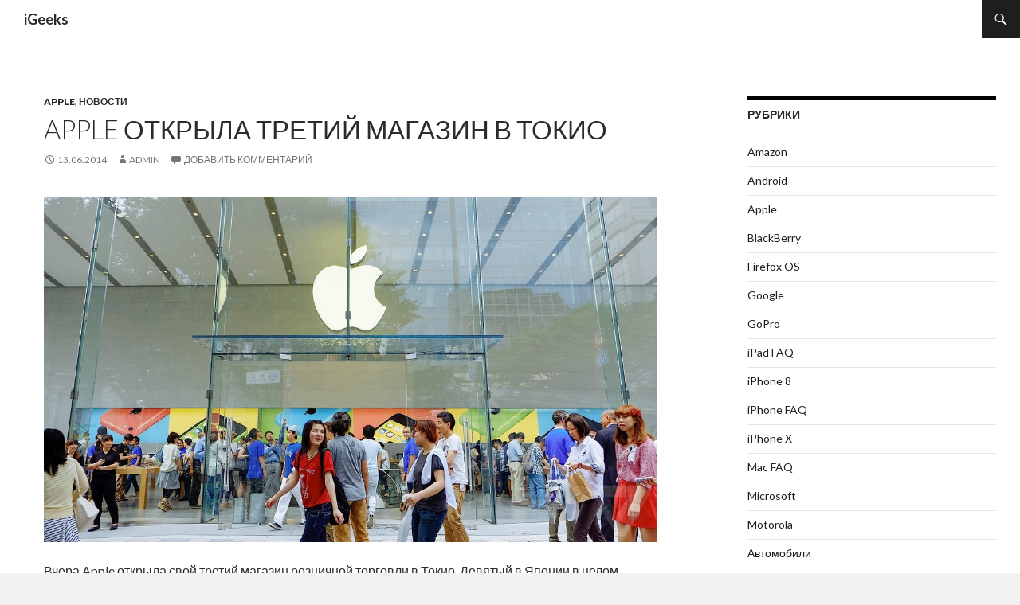

--- FILE ---
content_type: text/html; charset=UTF-8
request_url: https://igeeks.ru/apple-otkryla-tretij-magazin-v-tokio/
body_size: 8591
content:
<!DOCTYPE html>
<!--[if IE 7]>
<html class="ie ie7" lang="ru-RU">
<![endif]-->
<!--[if IE 8]>
<html class="ie ie8" lang="ru-RU">
<![endif]-->
<!--[if !(IE 7) & !(IE 8)]><!-->
<html lang="ru-RU">
<!--<![endif]-->
<head>
	<meta charset="UTF-8">
	<meta name="viewport" content="width=device-width">
	<title>Apple открыла третий магазин в Токио | iGeeks</title>
	<link rel="profile" href="http://gmpg.org/xfn/11">
	<link rel="pingback" href="https://igeeks.ru/xmlrpc.php">
	<!--[if lt IE 9]>
	<script src="https://igeeks.ru/wp-content/themes/twentyfourteen/js/html5.js"></script>
	<![endif]-->
	<link rel="alternate" type="application/rss+xml" title="iGeeks &raquo; Лента" href="https://igeeks.ru/feed/" />
<link rel="alternate" type="application/rss+xml" title="iGeeks &raquo; Лента комментариев" href="https://igeeks.ru/comments/feed/" />
<link rel="alternate" type="application/rss+xml" title="iGeeks &raquo; Лента комментариев к &laquo;Apple открыла третий магазин в Токио&raquo;" href="https://igeeks.ru/apple-otkryla-tretij-magazin-v-tokio/feed/" />

<!-- This site uses the Google Analytics by MonsterInsights plugin v 6.2.6 - https://www.monsterinsights.com/ -->
<!-- Normally you will find the Google Analytics tracking code here, but the webmaster disabled your user group. -->
<!-- / Google Analytics by MonsterInsights -->

		<script type="text/javascript">
			window._wpemojiSettings = {"baseUrl":"https:\/\/s.w.org\/images\/core\/emoji\/72x72\/","ext":".png","source":{"concatemoji":"https:\/\/igeeks.ru\/wp-includes\/js\/wp-emoji-release.min.js?ver=4.2.39"}};
			!function(e,n,t){var a;function o(e){var t=n.createElement("canvas"),a=t.getContext&&t.getContext("2d");return!(!a||!a.fillText)&&(a.textBaseline="top",a.font="600 32px Arial","flag"===e?(a.fillText(String.fromCharCode(55356,56812,55356,56807),0,0),3e3<t.toDataURL().length):(a.fillText(String.fromCharCode(55357,56835),0,0),0!==a.getImageData(16,16,1,1).data[0]))}function i(e){var t=n.createElement("script");t.src=e,t.type="text/javascript",n.getElementsByTagName("head")[0].appendChild(t)}t.supports={simple:o("simple"),flag:o("flag")},t.DOMReady=!1,t.readyCallback=function(){t.DOMReady=!0},t.supports.simple&&t.supports.flag||(a=function(){t.readyCallback()},n.addEventListener?(n.addEventListener("DOMContentLoaded",a,!1),e.addEventListener("load",a,!1)):(e.attachEvent("onload",a),n.attachEvent("onreadystatechange",function(){"complete"===n.readyState&&t.readyCallback()})),(a=t.source||{}).concatemoji?i(a.concatemoji):a.wpemoji&&a.twemoji&&(i(a.twemoji),i(a.wpemoji)))}(window,document,window._wpemojiSettings);
		</script>
		<style type="text/css">
img.wp-smiley,
img.emoji {
	display: inline !important;
	border: none !important;
	box-shadow: none !important;
	height: 1em !important;
	width: 1em !important;
	margin: 0 .07em !important;
	vertical-align: -0.1em !important;
	background: none !important;
	padding: 0 !important;
}
</style>
<link rel='stylesheet' id='twentyfourteen-lato-css'  href='//fonts.googleapis.com/css?family=Lato%3A300%2C400%2C700%2C900%2C300italic%2C400italic%2C700italic' type='text/css' media='all' />
<link rel='stylesheet' id='genericons-css'  href='https://igeeks.ru/wp-content/themes/twentyfourteen/genericons/genericons.css?ver=3.0.3' type='text/css' media='all' />
<link rel='stylesheet' id='twentyfourteen-style-css'  href='https://igeeks.ru/wp-content/themes/twentyfourteen/style.css?ver=4.2.39' type='text/css' media='all' />
<!--[if lt IE 9]>
<link rel='stylesheet' id='twentyfourteen-ie-css'  href='https://igeeks.ru/wp-content/themes/twentyfourteen/css/ie.css?ver=20131205' type='text/css' media='all' />
<![endif]-->
<script type='text/javascript' src='https://igeeks.ru/wp-includes/js/jquery/jquery.js?ver=1.11.2'></script>
<script type='text/javascript' src='https://igeeks.ru/wp-includes/js/jquery/jquery-migrate.min.js?ver=1.2.1'></script>
<link rel="EditURI" type="application/rsd+xml" title="RSD" href="https://igeeks.ru/xmlrpc.php?rsd" />
<link rel="wlwmanifest" type="application/wlwmanifest+xml" href="https://igeeks.ru/wp-includes/wlwmanifest.xml" /> 
<link rel='prev' title='Готова первая сторонняя клавиатура для iOS 8' href='https://igeeks.ru/gotova-pervaya-storonnyaya-klaviatura-dlya-ios-8/' />
<link rel='next' title='iOS 8 содержит все технологии, которые Apple потребуются для iWatch' href='https://igeeks.ru/ios-8-soderzhit-vse-texnologii-kotorye-apple-potrebuyutsya-dlya-iwatch/' />
<meta name="generator" content="WordPress 4.2.39" />
<link rel='canonical' href='https://igeeks.ru/apple-otkryla-tretij-magazin-v-tokio/' />
<link rel='shortlink' href='https://igeeks.ru/?p=1244' />
<style id="fourteen-colors" type="text/css">/* Custom Contrast Color */
		.site:before,
		#secondary,
		.site-header,
		.site-footer,
		.menu-toggle,
		.featured-content,
		.featured-content .entry-header,
		.slider-direction-nav a,
		.ie8 .featured-content,
		.ie8 .site:before {
			background-color: #ffffff;
		}

		.grid .featured-content .entry-header,
		.ie8 .grid .featured-content .entry-header {
			border-color: #ffffff;
		}

		.slider-control-paging a:before {
			background-color: rgba(255,255,255,.33);
		}

		.hentry .mejs-mediaelement,
		.hentry .mejs-container .mejs-controls {
			background: #ffffff;
		}
	
			.site-description,
			.secondary-navigation a,
			.widget,
			.widget a,
			.widget-title,
			.widget-title a,
			.widget_calendar caption,
			.site-header a,
			.site-title a,
			.site-title a:hover,
			.menu-toggle:before,
			.site-footer,
			.site-footer a,
			.featured-content a,
			.featured-content .entry-meta,
			.slider-direction-nav a:before,
			.hentry .mejs-container .mejs-controls .mejs-time span,
			.hentry .mejs-controls .mejs-button button {
				color: #2b2b2b;
			}

			@media screen and (min-width: 783px) {
				.primary-navigation ul ul a {
					color: #fff;
				}
			}

			@media screen and (min-width: 1008px) {
				.secondary-navigation ul ul a,
				.secondary-navigation li:hover > a,
				.secondary-navigation li.focus > a {
					color: #fff;
				}
			}

			.widget_calendar tbody a,
			.site-footer .widget_calendar tbody a,
			.slider-direction-nav a:hover:before {
				color: #fff;
			}

			.slider-control-paging a:before {
				background-color: rgba(0, 0, 0, .33);
			}

			.featured-content {
				background-image: url(https://igeeks.ru/wp-content/plugins/fourteen-colors/pattern-dark-inverse.svg);
			}

			.site-navigation li,
			#secondary,
			.secondary-navigation,
			.secondary-navigation li,
			.widget table,
			.widget th,
			.widget td,
			.widget_archive li,
			.widget_categories li,
			.widget_links li,
			.widget_meta li,
			.widget_nav_menu li,
			.widget_pages li,
			.widget_recent_comments li,
			.widget_recent_entries li,
			.widget_categories li ul,
			.widget_nav_menu li ul,
			.widget_pages li ul,
			.widget abbr[title] {
				border-color: rgba(0, 0, 0, .2);
			}

			.widget input,
			.widget textarea {
				background-color: rgba(0, 0, 0, .02);
				border-color: rgba(0, 0, 0, .2);
				color: #000;
			}

			.widget input:focus, .widget textarea:focus {
				border-color: rgba(0, 0, 0, 0.4);
			}

			.widget_twentyfourteen_ephemera .entry-meta a {
				color: rgba(0, 0, 0, 0.7);
			}

			.widget_twentyfourteen_ephemera > ol > li {
				border-bottom-color: rgba(0, 0, 0, 0.2);
			}

			#supplementary + .site-info {
				border-top: 1px solid rgba(0, 0, 0, 0.2);
			}

			.hentry .mejs-controls .mejs-time-rail .mejs-time-total, 
			.hentry .mejs-controls .mejs-horizontal-volume-slider .mejs-horizontal-volume-total {
				background: rgba(0,0,0,.3);
			}

			.hentry .mejs-controls .mejs-horizontal-volume-slider .mejs-horizontal-volume-current {
				background-color: #2b2b2b;
			}

			/* Override the site title color option with an over-qualified selector, as the option is hidden. */
			h1.site-title a {
				color: #2b2b2b;
			}
		
		.menu-toggle:active,
		.menu-toggle:focus,
		.menu-toggle:hover {
			background-color: #ffffff;
		}
		/* Custom accent color. */
		button,
		.button,
		.contributor-posts-link,
		input[type="button"],
		input[type="reset"],
		input[type="submit"],
		.search-toggle,
		.hentry .mejs-controls .mejs-time-rail .mejs-time-current,
		.hentry .mejs-overlay:hover .mejs-overlay-button,
		.widget button,
		.widget .button,
		.widget input[type="button"],
		.widget input[type="reset"],
		.widget input[type="submit"],
		.widget_calendar tbody a,
		.content-sidebar .widget input[type="button"],
		.content-sidebar .widget input[type="reset"],
		.content-sidebar .widget input[type="submit"],
		.slider-control-paging .slider-active:before,
		.slider-control-paging .slider-active:hover:before,
		.slider-direction-nav a:hover,
		.ie8 .primary-navigation ul ul,
		.ie8 .secondary-navigation ul ul,
		.ie8 .primary-navigation li:hover > a,
		.ie8 .primary-navigation li.focus > a,
		.ie8 .secondary-navigation li:hover > a,
		.ie8 .secondary-navigation li.focus > a {
			background-color: #1e1e1e;
		}

		.site-navigation a:hover {
			color: #1e1e1e;
		}

		::-moz-selection {
			background: #1e1e1e;
		}

		::selection {
			background: #1e1e1e;
		}

		.paging-navigation .page-numbers.current {
			border-color: #1e1e1e;
		}

		@media screen and (min-width: 782px) {
			.primary-navigation li:hover > a,
			.primary-navigation li.focus > a,
			.primary-navigation ul ul {
				background-color: #1e1e1e;
			}
		}

		@media screen and (min-width: 1008px) {
			.secondary-navigation li:hover > a,
			.secondary-navigation li.focus > a,
			.secondary-navigation ul ul {
				background-color: #1e1e1e;
			}
		}
	
			.contributor-posts-link,
			button,
			.button,
			input[type="button"],
			input[type="reset"],
			input[type="submit"],
			.search-toggle:before,
			.hentry .mejs-overlay:hover .mejs-overlay-button,
			.widget button,
			.widget .button,
			.widget input[type="button"],
			.widget input[type="reset"],
			.widget input[type="submit"],
			.widget_calendar tbody a,
			.widget_calendar tbody a:hover,
			.site-footer .widget_calendar tbody a,
			.content-sidebar .widget input[type="button"],
			.content-sidebar .widget input[type="reset"],
			.content-sidebar .widget input[type="submit"],
			button:hover,
			button:focus,
			.button:hover,
			.button:focus,
			.widget a.button:hover,
			.widget a.button:focus,
			.widget a.button:active,
			.content-sidebar .widget a.button,
			.content-sidebar .widget a.button:hover,
			.content-sidebar .widget a.button:focus,
			.content-sidebar .widget a.button:active,
			.contributor-posts-link:hover,
			.contributor-posts-link:active,
			input[type="button"]:hover,
			input[type="button"]:focus,
			input[type="reset"]:hover,
			input[type="reset"]:focus,
			input[type="submit"]:hover,
			input[type="submit"]:focus,
			.slider-direction-nav a:hover:before {
				color: #fff;
			}

			@media screen and (min-width: 782px) {
				.primary-navigation ul ul a,
				.primary-navigation li:hover > a,
				.primary-navigation li.focus > a,
				.primary-navigation ul ul {
					color: #fff;
				}
			}

			@media screen and (min-width: 1008px) {
				.secondary-navigation ul ul a,
				.secondary-navigation li:hover > a,
				.secondary-navigation li.focus > a,
				.secondary-navigation ul ul {
					color: #fff;
				}
			}
		
		/* Generated variants of custom accent color. */
		a,
		.content-sidebar .widget a {
			color: #1e1e1e;
		}

		.contributor-posts-link:hover,
		.button:hover,
		.button:focus,
		.slider-control-paging a:hover:before,
		.search-toggle:hover,
		.search-toggle.active,
		.search-box,
		.widget_calendar tbody a:hover,
		button:hover,
		button:focus,
		input[type="button"]:hover,
		input[type="button"]:focus,
		input[type="reset"]:hover,
		input[type="reset"]:focus,
		input[type="submit"]:hover,
		input[type="submit"]:focus,
		.widget button:hover,
		.widget .button:hover,
		.widget button:focus,
		.widget .button:focus,
		.widget input[type="button"]:hover,
		.widget input[type="button"]:focus,
		.widget input[type="reset"]:hover,
		.widget input[type="reset"]:focus,
		.widget input[type="submit"]:hover,
		.widget input[type="submit"]:focus,
		.content-sidebar .widget input[type="button"]:hover,
		.content-sidebar .widget input[type="button"]:focus,
		.content-sidebar .widget input[type="reset"]:hover,
		.content-sidebar .widget input[type="reset"]:focus,
		.content-sidebar .widget input[type="submit"]:hover,
		.content-sidebar .widget input[type="submit"]:focus,
		.ie8 .primary-navigation ul ul a:hover,
		.ie8 .primary-navigation ul ul li.focus > a,
		.ie8 .secondary-navigation ul ul a:hover,
		.ie8 .secondary-navigation ul ul li.focus > a {
			background-color: #3b3b3b;
		}

		.featured-content a:hover,
		.featured-content .entry-title a:hover,
		.widget a:hover,
		.widget-title a:hover,
		.widget_twentyfourteen_ephemera .entry-meta a:hover,
		.hentry .mejs-controls .mejs-button button:hover,
		.site-info a:hover,
		.featured-content a:hover {
			color: #3b3b3b;
		}

		a:active,
		a:hover,
		.entry-title a:hover,
		.entry-meta a:hover,
		.cat-links a:hover,
		.entry-content .edit-link a:hover,
		.post-navigation a:hover,
		.image-navigation a:hover,
		.comment-author a:hover,
		.comment-list .pingback a:hover,
		.comment-list .trackback a:hover,
		.comment-metadata a:hover,
		.comment-reply-title small a:hover,
		.content-sidebar .widget a:hover,
		.content-sidebar .widget .widget-title a:hover,
		.content-sidebar .widget_twentyfourteen_ephemera .entry-meta a:hover {
			color: #3b3b3b;
		}

		.page-links a:hover,
		.paging-navigation a:hover {
			border-color: #3b3b3b;
		}

		.entry-meta .tag-links a:hover:before {
			border-right-color: #3b3b3b;
		}

		.page-links a:hover,
		.entry-meta .tag-links a:hover {
			background-color: #3b3b3b;
		}

		@media screen and (min-width: 782px) {
			.primary-navigation ul ul a:hover,
			.primary-navigation ul ul li.focus > a {
				background-color: #3b3b3b;
			}
		}

		@media screen and (min-width: 1008px) {
			.secondary-navigation ul ul a:hover,
			.secondary-navigation ul ul li.focus > a {
				background-color: #3b3b3b;
			}
		}

		button:active,
		.button:active,
		.contributor-posts-link:active,
		input[type="button"]:active,
		input[type="reset"]:active,
		input[type="submit"]:active,
		.widget input[type="button"]:active,
		.widget input[type="reset"]:active,
		.widget input[type="submit"]:active,
		.content-sidebar .widget input[type="button"]:active,
		.content-sidebar .widget input[type="reset"]:active,
		.content-sidebar .widget input[type="submit"]:active {
			background-color: #4f4f4f;
		}

		.site-navigation .current_page_item > a,
		.site-navigation .current_page_ancestor > a,
		.site-navigation .current-menu-item > a,
		.site-navigation .current-menu-ancestor > a {
			color: #4f4f4f;
		}
	</style>    <style>@media screen and (min-width: 783px){.primary-navigation{float: right;margin-left: 20px;}a { transition: all .5s ease; }}</style>
    <style>.site {margin: 0 auto;max-width: 1440px;width: 100%;}.site-header{max-width: 1440px;}
		@media screen and (min-width: 1110px) {.archive-header,.comments-area,.image-navigation,.page-header,.page-content,.post-navigation,.site-content .entry-header,
	    .site-content .entry-content,.site-content .entry-summary,.site-content footer.entry-meta{padding-left: 55px;}}</style>
    <style>
	    .site-content .entry-header,.site-content .entry-content,.site-content .entry-summary,.site-content .entry-meta,.page-content 
		{max-width: 874px;}.comments-area{max-width: 874px;}.post-navigation, .image-navigation{max-width: 874px;}</style>
    <style>.site:before,#secondary{width:0;display:none;}.ie8 .site:before,.ie8 #secondary{width:0px;display:none;}
	    .featured-content{padding-left:0;}.site-content,.site-main .widecolumn{margin-left:0;}.ie8 .site-content,.ie8 .site-main .widecolumn{margin-left:0;}
		@media screen and (min-width: 1008px) {.search-box-wrapper{padding-left:0;}}
		@media screen and (min-width: 1080px) {.search-box-wrapper,.featured-content{padding-left:0;}}
		@media screen and (min-width: 1080px) {.grid-content{padding-left:0;}}
	</style>
    <style>.hentry{max-width: 1440px;}
	    img.size-full,img.size-large,.wp-post-image,.post-thumbnail img,.site-content .post-thumbnail img{max-height: 900px;}
	</style>
	
    <style>
	    .site-content .post-thumbnail{background:none;}.site-content a.post-thumbnail:hover{background-color:transparent;}
		.site-content .post-thumbnail img{width:100%;}
	</style>
    <style>
		.slider .featured-content .hentry{max-height: 500px;}.slider .featured-content{max-width: 1600px;
		margin: 0px auto;}.slider .featured-content .post-thumbnail img{max-width: 1600px;width: 100%;}
		.slider .featured-content .post-thumbnail{background:none;}.slider .featured-content a.post-thumbnail:hover{background-color:transparent;}
	</style>
<!-- HeadSpace SEO 3.6.41 by John Godley - urbangiraffe.com -->
<!-- HeadSpace -->
<style type="text/css" id="custom-background-css">
body.custom-background { background-color: #f2f2f2; }
</style>
<link rel="amphtml" href="https://igeeks.ru/apple-otkryla-tretij-magazin-v-tokio/amp/" /></head>

<body class="single single-post postid-1244 single-format-standard custom-background masthead-fixed footer-widgets singular">
<div id="page" class="hfeed site">
	
	<header id="masthead" class="site-header" role="banner">
		<div class="header-main">
			<h1 class="site-title"><a href="https://igeeks.ru/" rel="home">iGeeks</a></h1>

			<div class="search-toggle">
				<a href="#search-container" class="screen-reader-text">Поиск</a>
			</div>

			<nav id="primary-navigation" class="site-navigation primary-navigation" role="navigation">
				<button class="menu-toggle">Основное меню</button>
				<a class="screen-reader-text skip-link" href="#content">Перейти к содержимому</a>
				<div class="nav-menu"></div>
			</nav>
		</div>

		<div id="search-container" class="search-box-wrapper hide">
			<div class="search-box">
				<form role="search" method="get" class="search-form" action="https://igeeks.ru/">
				<label>
					<span class="screen-reader-text">Найти:</span>
					<input type="search" class="search-field" placeholder="Поиск&hellip;" value="" name="s" title="Найти:" />
				</label>
				<input type="submit" class="search-submit" value="Поиск" />
			</form>			</div>
		</div>
	</header><!-- #masthead -->

	<div id="main" class="site-main">

	<div id="primary" class="content-area">
		<div id="content" class="site-content" role="main">
			
<article id="post-1244" class="post-1244 post type-post status-publish format-standard hentry category-apple category-news tag-apple-2 tag-ipad tag-iphone">
	
	<header class="entry-header">
				<div class="entry-meta">
			<span class="cat-links"><a href="https://igeeks.ru/category/apple/" rel="category tag">Apple</a>, <a href="https://igeeks.ru/category/news/" rel="category tag">Новости</a></span>
		</div>
		<h1 class="entry-title">Apple открыла третий магазин в Токио</h1>
		<div class="entry-meta">
			<span class="entry-date"><a href="https://igeeks.ru/apple-otkryla-tretij-magazin-v-tokio/" rel="bookmark"><time class="entry-date" datetime="2014-06-13T19:55:20+00:00">13.06.2014</time></a></span> <span class="byline"><span class="author vcard"><a class="url fn n" href="https://igeeks.ru/author/admin/" rel="author">admin</a></span></span>			<span class="comments-link"><a href="https://igeeks.ru/apple-otkryla-tretij-magazin-v-tokio/#respond">Добавить комментарий</a></span>
					</div><!-- .entry-meta -->
	</header><!-- .entry-header -->

		<div class="entry-content">
		<p><a href="https://igeeks.ru/wp-content/uploads/2014/06/Apple-Store-Tokio.jpg"><img class="aligncenter size-full wp-image-1245" alt="Apple-Store-Tokio" src="https://igeeks.ru/wp-content/uploads/2014/06/Apple-Store-Tokio.jpg" width="1200" height="675" /></a></p>
<p>Вчера Apple открыла свой третий магазин розничной торговли в Токио. Девятый в Японии в целом, новый магазин расположен в зеленом торговом квартале Omotesando, рядом с Louis Vuitton и Gucci. Новый вице-президент по розничным продажам Анджела Арендтс посетила Токио на открытие, в своем первом официальном появлении с момента перехода в Apple с ее предыдущей позиции, как генерального директора Burberry. Магазин Omotesando Burberry находится всего в нескольких зданиях вниз и через улицу от нового магазина Apple.<br />
<span id="more-1244"></span><br />
Новый магазин Omotesando имеет потрясающий дизайн впервые использованный в новом магазине в Стэнфорде, Калифорния, который Тим Кук выделил во время объявления iPhone 5S: три стеклянные стены с плоской металлической крышей, которая выступает на улицу. В отличие от малого Стэнфордского магазина, Omotesando имеет подвальный этаж доступ к которому проходит по стеклянной винтовой лестнице.</p>
<p>Два другие магазина Apple в Токио, расположены в Shibuya и свист Ginza. Omotesando находится где-то между этими двумя районами. Открытие нового магазина показывает, как Apple далее видит свой имидж как люксовый бренд, поскольку рядом находится  большинство магазинов известных мировых домов моды.<br />
<iframe src="//www.youtube.com/embed/0ldZr7FFFFc?list=PLHFlHpPjgk713fMv5O4s4Fv7k6yTkXwkV" height="422" width="750" allowfullscreen="" frameborder="0"></iframe><br />
<a href="https://igeeks.ru/wp-content/uploads/2014/06/Apple-Store-Tokio11.jpg"><img class="aligncenter size-full wp-image-1246" alt="Apple-Store-Tokio11" src="https://igeeks.ru/wp-content/uploads/2014/06/Apple-Store-Tokio11.jpg" width="1020" height="680" /></a> <a href="https://igeeks.ru/wp-content/uploads/2014/06/Apple-Store-Tokio10.jpg"><img class="aligncenter size-full wp-image-1247" alt="Apple-Store-Tokio10" src="https://igeeks.ru/wp-content/uploads/2014/06/Apple-Store-Tokio10.jpg" width="1020" height="680" /></a> <a href="https://igeeks.ru/wp-content/uploads/2014/06/Apple-Store-Tokio9.jpg"><img class="aligncenter size-full wp-image-1248" alt="Apple-Store-Tokio9" src="https://igeeks.ru/wp-content/uploads/2014/06/Apple-Store-Tokio9.jpg" width="1020" height="680" /></a> <a href="https://igeeks.ru/wp-content/uploads/2014/06/Apple-Store-Tokio8.jpg"><img class="aligncenter size-full wp-image-1249" alt="Apple-Store-Tokio8" src="https://igeeks.ru/wp-content/uploads/2014/06/Apple-Store-Tokio8.jpg" width="1020" height="680" /></a> <a href="https://igeeks.ru/wp-content/uploads/2014/06/Apple-Store-Tokio7.jpg"><img class="aligncenter size-full wp-image-1250" alt="Apple-Store-Tokio7" src="https://igeeks.ru/wp-content/uploads/2014/06/Apple-Store-Tokio7.jpg" width="1020" height="680" /></a> <a href="https://igeeks.ru/wp-content/uploads/2014/06/Apple-Store-Tokio6.jpg"><img class="aligncenter size-full wp-image-1251" alt="Apple-Store-Tokio6" src="https://igeeks.ru/wp-content/uploads/2014/06/Apple-Store-Tokio6.jpg" width="1020" height="680" /></a> <a href="https://igeeks.ru/wp-content/uploads/2014/06/Apple-Store-Tokio5.jpg"><img class="aligncenter size-full wp-image-1252" alt="Apple-Store-Tokio5" src="https://igeeks.ru/wp-content/uploads/2014/06/Apple-Store-Tokio5.jpg" width="1020" height="680" /></a> <a href="https://igeeks.ru/wp-content/uploads/2014/06/Apple-Store-Tokio4.jpg"><img class="aligncenter size-full wp-image-1253" alt="Apple-Store-Tokio4" src="https://igeeks.ru/wp-content/uploads/2014/06/Apple-Store-Tokio4.jpg" width="1020" height="680" /></a> <a href="https://igeeks.ru/wp-content/uploads/2014/06/Apple-Store-Tokio3.jpg"><img class="aligncenter size-full wp-image-1254" alt="Apple-Store-Tokio3" src="https://igeeks.ru/wp-content/uploads/2014/06/Apple-Store-Tokio3.jpg" width="1020" height="680" /></a> <a href="https://igeeks.ru/wp-content/uploads/2014/06/Apple-Store-Tokio2.jpg"><img class="aligncenter size-full wp-image-1255" alt="Apple-Store-Tokio2" src="https://igeeks.ru/wp-content/uploads/2014/06/Apple-Store-Tokio2.jpg" width="1020" height="680" /></a> <a href="https://igeeks.ru/wp-content/uploads/2014/06/Apple-Store-Tokio1.jpg"><img class="aligncenter size-full wp-image-1256" alt="Apple-Store-Tokio1" src="https://igeeks.ru/wp-content/uploads/2014/06/Apple-Store-Tokio1.jpg" width="1020" height="680" /></a></p>
	</div><!-- .entry-content -->
	
	<footer class="entry-meta"><span class="tag-links"><a href="https://igeeks.ru/tag/apple-2/" rel="tag">apple</a><a href="https://igeeks.ru/tag/ipad/" rel="tag">ipad</a><a href="https://igeeks.ru/tag/iphone/" rel="tag">iphone</a></span></footer></article><!-- #post-## -->
	<nav class="navigation post-navigation" role="navigation">
		<h1 class="screen-reader-text">Навигация по записям</h1>
		<div class="nav-links">
			<a href="https://igeeks.ru/gotova-pervaya-storonnyaya-klaviatura-dlya-ios-8/" rel="prev"><span class="meta-nav">Предыдущая запись</span>Готова первая сторонняя клавиатура для iOS 8</a><a href="https://igeeks.ru/ios-8-soderzhit-vse-texnologii-kotorye-apple-potrebuyutsya-dlya-iwatch/" rel="next"><span class="meta-nav">Следующая запись</span>iOS 8 содержит все технологии, которые Apple потребуются для iWatch</a>		</div><!-- .nav-links -->
	</nav><!-- .navigation -->
	
<div id="comments" class="comments-area">

	
							<div id="respond" class="comment-respond">
				<h3 id="reply-title" class="comment-reply-title">Добавить комментарий <small><a rel="nofollow" id="cancel-comment-reply-link" href="/apple-otkryla-tretij-magazin-v-tokio/#respond" style="display:none;">Отменить ответ</a></small></h3>
									<p class="must-log-in">Для отправки комментария вам необходимо <a href="https://igeeks.ru/wp-login.php?redirect_to=https%3A%2F%2Figeeks.ru%2Fapple-otkryla-tretij-magazin-v-tokio%2F">авторизоваться</a>.</p>												</div><!-- #respond -->
			
</div><!-- #comments -->
		</div><!-- #content -->
	</div><!-- #primary -->

<div id="content-sidebar" class="content-sidebar widget-area" role="complementary">
	<aside id="categories-2" class="widget widget_categories"><h1 class="widget-title">Рубрики</h1>		<ul>
	<li class="cat-item cat-item-245"><a href="https://igeeks.ru/category/amazon/" >Amazon</a>
</li>
	<li class="cat-item cat-item-4"><a href="https://igeeks.ru/category/android/" title="Последние новости о гаджетах на базе OS Android и программах для них">Android</a>
</li>
	<li class="cat-item cat-item-2"><a href="https://igeeks.ru/category/apple/" title="Последние новости и слухи о продукции Apple и программах для iPhone, iPad и MacBook">Apple</a>
</li>
	<li class="cat-item cat-item-3"><a href="https://igeeks.ru/category/blackberry/" title="Последние новости о смартфонах BlackBerry 10 и программах для них">BlackBerry</a>
</li>
	<li class="cat-item cat-item-446"><a href="https://igeeks.ru/category/firefox-os/" >Firefox OS</a>
</li>
	<li class="cat-item cat-item-102"><a href="https://igeeks.ru/category/google/" >Google</a>
</li>
	<li class="cat-item cat-item-158"><a href="https://igeeks.ru/category/gopro/" >GoPro</a>
</li>
	<li class="cat-item cat-item-232"><a href="https://igeeks.ru/category/ipad-faq/" >iPad FAQ</a>
</li>
	<li class="cat-item cat-item-502"><a href="https://igeeks.ru/category/iphone-8/" >iPhone 8</a>
</li>
	<li class="cat-item cat-item-231"><a href="https://igeeks.ru/category/iphone-faq/" >iPhone FAQ</a>
</li>
	<li class="cat-item cat-item-511"><a href="https://igeeks.ru/category/iphone-x/" >iPhone X</a>
</li>
	<li class="cat-item cat-item-233"><a href="https://igeeks.ru/category/mac-faq/" >Mac FAQ</a>
</li>
	<li class="cat-item cat-item-192"><a href="https://igeeks.ru/category/microsoft/" >Microsoft</a>
</li>
	<li class="cat-item cat-item-103"><a href="https://igeeks.ru/category/motorola/" >Motorola</a>
</li>
	<li class="cat-item cat-item-29"><a href="https://igeeks.ru/category/avtomobili/" >Автомобили</a>
</li>
	<li class="cat-item cat-item-1"><a href="https://igeeks.ru/category/news/" >Новости</a>
</li>
	<li class="cat-item cat-item-106"><a href="https://igeeks.ru/category/chasy/" >Часы</a>
</li>
		</ul>
</aside>		<aside id="recent-posts-2" class="widget widget_recent_entries">		<h1 class="widget-title">Свежие записи</h1>		<ul>
					<li>
				<a href="https://igeeks.ru/kak-sozdavalsya-iphone-x-intervyu-s-razrabotchikami-novogo-smartfona-apple/">Как создавался iPhone X: интервью с разработчиками нового смартфона Apple</a>
						</li>
					<li>
				<a href="https://igeeks.ru/apple-planirovala-vypustit-iphone-x-tolko-v-2018-godu/">Apple планировала выпустить iPhone X только в 2018 году</a>
						</li>
					<li>
				<a href="https://igeeks.ru/razborka-iphone-x-ot-ifixit-kamera-touch-id-i-dve-batarei/">Разборка iPhone X от iFixit: камера Touch ID и две батареи</a>
						</li>
					<li>
				<a href="https://igeeks.ru/apple-nakonec-otvetila-na-vse-voprosy-po-rabote-face-id/">Apple наконец ответила на все вопросы по работе Face ID</a>
						</li>
					<li>
				<a href="https://igeeks.ru/kak-polnostyu-otklyuchit-bluetooth-i-wi-fi-na-ios-11/">Как полностью отключить Bluetooth и Wi-Fi на iOS 11?</a>
						</li>
				</ul>
		</aside></div><!-- #content-sidebar -->
<div id="secondary">
		<h2 class="site-description">Веб-журнал о iДевайсах и не только!</h2>
	
	
	</div><!-- #secondary -->

		</div><!-- #main -->

		<footer id="colophon" class="site-footer" role="contentinfo">

			
<div id="supplementary">
	<div id="footer-sidebar" class="footer-sidebar widget-area" role="complementary">
		<aside id="text-2" class="widget widget_text"><h1 class="widget-title">Статистика</h1>			<div class="textwidget"><!-- Rating@Mail.ru counter -->
<script type="text/javascript">//<![CDATA[
var _tmr = _tmr || [];
_tmr.push({id: "2392400", type: "pageView", start: (new Date()).getTime()});
(function (d, w) {
   var ts = d.createElement("script"); ts.type = "text/javascript"; ts.async = true;
   ts.src = (d.location.protocol == "https:" ? "https:" : "http:") + "//top-fwz1.mail.ru/js/code.js";
   var f = function () {var s = d.getElementsByTagName("script")[0]; s.parentNode.insertBefore(ts, s);};
   if (w.opera == "[object Opera]") { d.addEventListener("DOMContentLoaded", f, false); } else { f(); }
})(document, window);
//]]></script><noscript><div style="position:absolute;left:-10000px;">
<img src="//top-fwz1.mail.ru/counter?id=2392400;js=na" style="border:0;" height="1" width="1" alt="Рейтинг@Mail.ru" />
</div></noscript>
<!-- //Rating@Mail.ru counter -->

<!-- Rating@Mail.ru logo -->
<a href="http://top.mail.ru/jump?from=2392400">
<img src="//top-fwz1.mail.ru/counter?id=2392400;t=306;l=1" 
style="border:0;" height="15" width="88" alt="Рейтинг@Mail.ru" /></a>
<!-- //Rating@Mail.ru logo -->
</div>
		</aside>	</div><!-- #footer-sidebar -->
</div><!-- #supplementary -->

			<div class="site-info">
								<a href="http://wordpress.org/">Сайт работает на WordPress</a>
			</div><!-- .site-info -->
		</footer><!-- #colophon -->
	</div><!-- #page -->

	<script type='text/javascript' src='https://igeeks.ru/wp-includes/js/comment-reply.min.js?ver=4.2.39'></script>
<script type='text/javascript' src='https://igeeks.ru/wp-includes/js/masonry.min.js?ver=3.1.2'></script>
<script type='text/javascript' src='https://igeeks.ru/wp-includes/js/jquery/jquery.masonry.min.js?ver=3.1.2'></script>
<script type='text/javascript' src='https://igeeks.ru/wp-content/themes/twentyfourteen/js/functions.js?ver=20140616'></script>
</body>
</html>